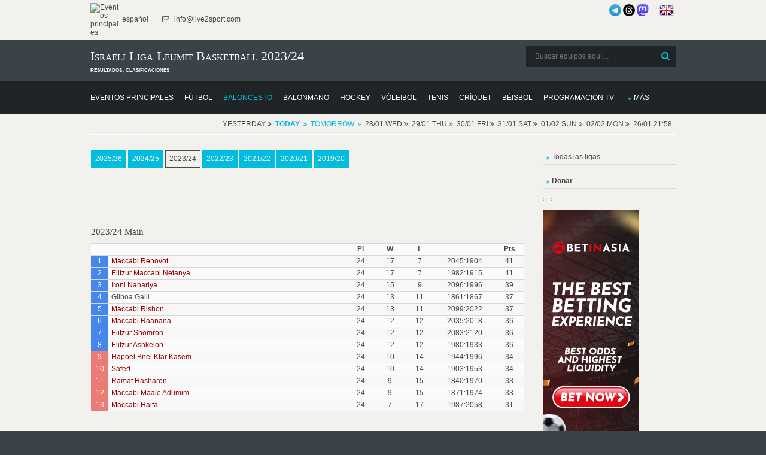

--- FILE ---
content_type: text/html; charset=UTF-8
request_url: https://donnael.com/Basketball.php/Israeli_Liga_Leumit_Basketball/1/2023-24/
body_size: 9470
content:
<!DOCTYPE html>
<html lang="es" prefix="og: https://ogp.me/ns#">
<head>
<meta http-equiv="Content-Type" content="text/html; charset=utf-8" >
<meta name="msvalidate.01" content="491AEFC456B33D161856682F0FC8C4BD" >
<meta name="p:domain_verify" content="95a9b2e74ac702fdd31aa337241185b0"/>
<meta name="norton-safeweb-site-verification" content="RH3MZ3-C6PALN2L0ZYP6OVS6MK5PGNOL6YY6U1QJFD47KV2EKCRNLCQEURWW5P9A56LL290XHF87KB7BAV22VLTQQBVKN8DJGFNAMZJRRMQU60T9H0A-95GKGWCDHK5F" />
<meta name="copyright" content="Copyright (c) 2010-2026 Live2Sport LLC (LEI: 39905421, DUNS: 52-095-1983)">
<meta name="author" content="Live2Sport LLC (Nazarii Kusyi)">
<meta name="publisher" content="Live2Sport LLC">
<meta name="organization-address" content="UA 79053 Lviv Aivazovskoho St. 22-55">
<meta name="fediverse:creator" content="@nazarini@mastodon.social">
<meta property="og:type" content="sport">
<meta property="og:site_name" content="Donnael Sport">
<script type="application/ld+json">
{
  "@context": "https://schema.org",
  "@graph": [
    {
      "@type": "Organization",
      "name": "Live2Sport LLC",
      "legalName": "Live2Sport LLC",
      "url": "https://donnael.com",
      "logo": "https://live2sport.com/images/Logo1.png",
      "description": "Análisis deportivo, pronósticos y resultados. Creador de un algoritmo matemático único para pronosticar eventos deportivos.",
      "address": {
        "@type": "PostalAddress",
        "streetAddress": "Aivazovskoho St. 22-55",
        "addressLocality": "Lviv",
        "postalCode": "79053",
        "addressCountry": "UA"
      },
      "contactPoint": {
        "@type": "ContactPoint",
        "contactType": "customer service",
        "url": "https://donnael.com/contacts.php"
      },
      "sameAs": [
        "https://donnael.com/about-us.php",
        "https://www.linkedin.com/company/live2sport/", 
        "https://x.com/Live2Sport_com",
        "https://www.threads.com/@live2sport_tips",
        "https://mastodon.social/@nazarini" 
      ],
      "identifier": [
        {
          "@type": "PropertyValue",
          "name": "Legal Entity Identifier (LEI)",
          "value": "39905421"
        },
        {
          "@type": "PropertyValue",
          "name": "D-U-N-S Number",
          "value": "52-095-1983"
        }
      ]
    },
    {
      "@type": "WebSite",
      "url": "https://donnael.com/",
      "potentialAction": {
        "@type": "SearchAction",
        "target": "https://donnael.com/?s={search_term_string}",
        "query-input": "required name=search_term_string"
      }
    }
  ]
}
</script>

<script>
    if (window.matchMedia('(display-mode: standalone)').matches || window.navigator.standalone === true) {
        var isPWA = 1;
    }else
	{
		var isPWA = 0;
	}	
	</script>
<script async type="application/javascript"
        src="https://news.google.com/swg/js/v1/swg-basic.js">
</script>
<script>
  (self.SWG_BASIC = self.SWG_BASIC || []).push( basicSubscriptions => {
    basicSubscriptions.init({
      type: "NewsArticle",
      isPartOfType: ["Product"],
      isPartOfProductId: "CAowip2fDA:openaccess",
      clientOptions: { theme: "light", lang: "es" },
    });
  });
</script>
<meta name="robots" content="follow, index, max-snippet:-1, max-video-preview:-1, max-image-preview:large">
<title>Israeli Liga Leumit Basketball 2023/24: Posiciones y Resultados</title>
<meta property="og:title" content="Israeli Liga Leumit Basketball 2023/24: Posiciones y Resultados">		 
<meta name="Description" content="Estación 2023/24 en Israeli Liga Leumit Basketball - archivo" >
<meta property="og:description" content="Estación 2023/24 en Israeli Liga Leumit Basketball - archivo">
<meta property="og:locale" content="es">			 
<meta name="Keywords" content="temporada, 2023/24, resultados, clasificación, archivo, cuotas, consejos de apuestas, predicciones, vista previa, puntuaciones, resultados, clasificaciones, h2h, Israeli Liga Leumit Basketball" >
<link rel="canonical" href="https://donnael.com/Basketball.php/Israeli_Liga_Leumit_Basketball/1/2023-24/" >
	 <link rel="alternate" hreflang="es" href="https://donnael.com/Basketball.php/Israeli_Liga_Leumit_Basketball/1/2023-24/">
	 <link rel="alternate" hreflang="en" href="https://live2sport.com/Basketball.php/Israeli_Liga_Leumit_Basketball/1/2023-24/">
	 <meta http-equiv="refresh" content="3600">
			<script type="application/ld+json">
			{
			  "@context": "https://schema.org",
			  "@type": "BreadcrumbList",
			  "itemListElement": [
				{
				  "@type": "ListItem",
				  "position": 1, 
				  "name": "Predicciones Live2Sport", 
				  "item": "https://donnael.com/" 
				},
				{
				  "@type": "ListItem",
				  "position": 2, 
				  "name": "Predicciones de Baloncesto",
				  "item": "https://donnael.com/Basketball.php"
				},
				{
				  "@type": "ListItem",
				  "position": 3, 
				  "name": "Israeli Liga Leumit Basketball",
				  "item": "https://donnael.com/Basketball.php/Israeli_Liga_Leumit_Basketball/1/"
				},
				{
				  "@type": "ListItem",
				  "position": 4,
				  "name": "Clasificación en 2023/24",
				  "item": "https://donnael.com/Basketball.php/Israeli_Liga_Leumit_Basketball/1/2023-24/"
				}]
			}</script>
<link rel="preload" href="/layout/scripts/jquery.min.js" as="script">
<link rel="preload" href="/layout/scripts/jquery-ui.min.js" as="script">
<link rel="preload" href="/main-page-posts/js/eventlist2.js" as="script">
<link rel="preload" href="/layout/scripts/jquery.mobilemenu.js" as="script">
<link rel="preload" href="/layout/scripts/jquery.placeholder.min.js" as="script">
<link rel="preload" href="/main-page-posts/js/dateFormat.js" as="script">
<link rel="preload" href="/layout/scripts/jquery.backtotop.js" as="script">
<link rel="preload" href="/layout/styles/layout.css" as="style">
<link rel="preload" href="/css/jquery-ui.min.css" as="style">
<link rel="stylesheet" href="/layout/styles/layout.css"  type="text/css" >
<link href="/css/jquery-ui.min.css"  rel="stylesheet" type="text/css" >
<link rel="preload" href="/layout/styles/fonts/fontawesome-webfont.woff2?v=4.5.0" as="font" type="font/woff2" crossorigin> 
<script defer src="/index.js"></script>
<script src="/layout/scripts/jquery.min.js"></script>
<link rel="manifest" href="/manifest.json">
<meta name="theme-color" content="#FFFFFF">
<link rel="apple-touch-icon" href="/images/icons-192.png">
<script  defer src="/layout/scripts/jquery-ui.min.js"></script>
<meta name="viewport" content="width=device-width, initial-scale=1.0, maximum-scale=5.0">
<style>
#main_list_div
{min-height:1px;}
.content
{min-height:1px;}
</style><!-- Clarity tracking code for https://donnael.com/ -->
<script >
  var top_leagues_by_day ='';
</script>
<script >
    (function(c,l,a,r,i,t,y){
        c[a]=c[a]||function(){(c[a].q=c[a].q||[]).push(arguments)};
        t=l.createElement(r);t.async=1;t.src="https://www.clarity.ms/tag/"+i;
        y=l.getElementsByTagName(r)[0];y.parentNode.insertBefore(t,y);
    })(window, document, "clarity", "script", "9s9mq1dz9o");
</script>
<script>
function closestickyAds()
{
  var v = document.getElementById("foxads");
  v.style.display = "none";
}
</script>
<script async src="https://pagead2.googlesyndication.com/pagead/js/adsbygoogle.js?client=ca-pub-3255796153886915" crossorigin="anonymous"></script> <style>
        #content_all {
            max-height: 500px;
            overflow: hidden;
            position: relative;
        }
        #showMore_all {
            display: block;
            text-align: center;
            margin-top: 10px;
            cursor: pointer;
            color: blue;
            text-decoration: underline;
        }
    </style>
</head>
<body >
<div class="wrapper row0">
  <div id="topbar" class="hoc clear"> 
    
    <div class="fl_left">
      <ul class="nospace inline pushright">
        <li><a href="https://donnael.com/" ><img alt="Eventos principales" src="https://live2sport.com/images/Logo1.png" style="width:50px" /> español</a> </li>
        <li><i class="fa fa-envelope-o"></i> info@live2sport.com</li>
      </ul>
    </div>
    <div class="fl_right">
	    
	
      <ul class="nospace inline pushright">
        <li>
		<a href="https://t.me/live2sport" title="Somos en Telegram"><img alt="Somos en Telegram" src="/images/telegram_blue.png" style="width:20px" /></a>
		<a href="https://www.threads.net/@live2sport_tips" title="Somos en Threads" target=_blank><img alt="Somos en Threads" src="/images/threads3.png" style="width:20px"></a>
		<a rel="me" href="https://mastodon.social/@nazarini" title="Somos en Mastodon" target=_blank><img alt="Somos en Mastodon" src="/images/mastodon.png" style="width:20px"></a>
		&nbsp;&nbsp;&nbsp;&nbsp;
		<a href="https://live2sport.com/Basketball.php/Israeli_Liga_Leumit_Basketball/1/2023-24/" ><img alt="English Version" src="https://donnael.com/images/flags/united-kingdom.png"/ class=no_pwa >&nbsp;<strong class=no_pwa></strong></a></li>
       
      </ul>
    </div>
    
  </div>
</div>
<div class="wrapper row1">
  <header id="header" class="hoc clear"> 
     <div id="logo" class="fl_left">
      <h1>Israeli Liga Leumit Basketball 2023/24</h1><strong>resultados, clasificaciones</strong></div>
    <div id="search" class="fl_right">
	<form class="clear" method="get" action="/">
		  <fieldset>
			<legend>Buscar:</legend>
			<input type="search" name="s" value="" placeholder="Buscar equipos aquí&hellip;">
			<button class="fa fa-search" type="submit" title="Buscar"><em>Buscar</em></button>
		  </fieldset>
		</form>
		 <!--<a href="https://t.me/live2sport" ><img alt="We are in Telegram" src="/images/telegram_blue.png" style="width:40px" /></a>-->
	 <!--<a href="https://play.google.com/store/apps/details?id=com.donnael.twa" class='no_pwa' ><img alt="Get it on Google Play" src="https://play.google.com/intl/en_us/badges/static/images/badges/en_badge_web_generic.png" style="width:180px" /></a>-->
    </div>
   </header>
</div>
<div class="wrapper row2">
  <nav id="mainav" class="hoc clear"> 
    <ul class="clear">
	<li ><a href="https://donnael.com" ><span>Eventos principales</span></a></li>
      <li ><a href="/Soccer.php" ><span>Fútbol</span></a></li>
       <li class="active"><a href="/Basketball.php" ><span>Baloncesto</span></a></li>
       <li ><a href="/Handball.php" ><span>Balonmano</span></a></li>
       <li ><a href="/Hockey.php" ><span>Hockey</span></a></li>
       <li ><a href="/Volleyball.php" ><span>Vóleibol</span></a></li>
       <li ><a href="/Tennis.php" ><span>Tenis</span></a></li>
       <li ><a href="/Cricket.php" ><span>Críquet</span></a></li>
       <li ><a href="/Baseball.php" ><span>Béisbol</span></a></li>
	   <li ><a href="/TV-Channels.php" ><span>Programación TV</span></a></li>
	   <li ><a class="drop" href="#">Más</a>
        <ul>
          <li ><a href="/Futsal.php" ><span>Fútbol sala</span></a></li>
			<li ><a href="/American-Football.php" ><span>Fútbol Americano</span></a></li>
            <li ><a href="/Rugby-Union.php" ><span>Rugby Unión</span></a></li>
			<li ><a href="/Rugby-League.php" ><span>Rugby Liga</span></a></li>
            <li ><a href="/Boxing.php" ><span>Boxeo</span></a></li>
			<li ><a href="/MMA.php" ><span>Artes Marciales Mixtas</span></a></li>
            <li ><a href="/Snooker.php" ><span>Snooker</span></a></li>
			<li ><a href="/Floorball.php" ><span>Floorball</span></a></li>
			<li ><a href="/eSports.php" ><span>eSports</span></a></li>
            <li ><a href="/Australian-Football.php" ><span>Fútbol Australiano</span></a></li>
            <li ><a href="/Arena-Football.php" ><span>Fútbol de Arena</span></a></li>
            <li ><a href="/Canadian-Football.php" ><span>Fútbol Canadiense</span></a></li>
			<li ><a href="/Bandy.php" ><span>Bandy</span></a></li>
			<li ><a href="/Darts.php" ><span>Dardos</span></a></li>
			<li ><a href="/Badminton.php" ><span>Bádminton</span></a></li>
			<li ><a href="/Table-Tennis.php" ><span>Tenis de Mesa</span></a></li>
			<li ><a href="/Water-Polo.php" ><span>Polo Acuático</span></a></li>
			<li ><a href="/Beach-Soccer.php" ><span>Futbol Playa</span></a></li>
            <li ><a href="/Pesapallo.php" ><span>Pesapallo</span></a></li>
		</ul>
	</li>
	</ul>
	</nav>
   </div>
<script  src="/main-page-posts/js/eventlist2.js"></script>
<script  src="/main-page-posts/js/dateFormat.js"></script>
<div class="wrapper row3">
 <div id="header_list_div" ></div>
 </div>
<div class="wrapper row3">
  <main class="hoc container clear"> 
    <!-- main body -->
    <div class="content three_quarter first">
	<!--<div class="content">--><div id="main_list_div"></div>
<script>var leagues_post="Israeli_Liga_Leumit_Basketball";
    document.cookie="offset=" + ( (new Date()).getTimezoneOffset()*60)*(-1)-7200;
	</script>
	<script>
var d = new Date(); 
var dtz = -(d.getTimezoneOffset())/60;
function setCookie (name, value, expires, path, domain, secure) {
      document.cookie = name + "=" + escape(value) +
        ((expires) ? "; expires=" + expires : "") +
        ((path) ? "; path=" + path : "") +
        ((domain) ? "; domain=" + domain : "") +
        ((secure) ? "; secure" : "");
}
setCookie("offset", dtz);
</script>


   
	  <script>jQuery('#header_list_div').prepend('<div id="breadcrumb" class="hoc clear"><ul><li>Yesterday <span class="fa fa-angle-double-right"></span></li><li><a href="/Basketball.php/Israeli_Liga_Leumit_Basketball/1/" style="font-weight:bold;"><strong>Today</strong></a></li><li><a href="/Basketball.php/Israeli_Liga_Leumit_Basketball/1/?date_p=Tomorrow" style="font-weight:normal;" >Tomorrow</a></li><li>28/01 Wed <span class="fa fa-angle-double-right"></span></li><li>29/01 Thu <span class="fa fa-angle-double-right"></span></li><li>30/01 Fri <span class="fa fa-angle-double-right"></span></li><li>31/01 Sat <span class="fa fa-angle-double-right"></span></li><li>01/02 Sun <span class="fa fa-angle-double-right"></span></li><li>02/02 Mon <span class="fa fa-angle-double-right"></span></li><li>26/01 21:58</li></ul><div style="clear:both"></div></div>');  jQuery('#header_list_div').prepend(""); </script>
  <style>
        #content_all {
            max-height: 500px;
            overflow: hidden;
            position: relative;
        }
        #showMore_all {
            display: block;
            text-align: center;
            margin-top: 10px;
            cursor: pointer;
            color: blue;
            text-decoration: underline;
        }
    </style>
 <div id='oldData'></div>
		 <script src='/main-page-posts/ajax_script.js' event_title='' video='' country='US'  event_date_update=''  predictions_events_last_update=''></script><div style='padding-left:1px;padding-right:1px;padding-top:15px; width:100%; display:block; float:left;'>
<a class='btn' href='../2025-26/'>2025/26</a>  <a class='btn' href='../2024-25/'>2024/25</a>  <a class='btn inverse' href='../2023-24/'>2023/24</a>  <a class='btn' href='../2022-23/'>2022/23</a>  <a class='btn' href='../2021-22/'>2021/22</a>  <a class='btn' href='../2020-21/'>2020/21</a>  <a class='btn' href='../2019-20/'>2019/20</a>  <br><br><br><br><br><br><h4>2023/24 Main  </h4><table width="100%"  style="padding-bottom:15px;padding:2px;border-spacing:2px" cellpadding=2><tr ><td width=3%></td><td width=40%></td><td align="center" width=5%><b>Pl</b></td><td align="center" width=5%><b>W</b></td><td align="center" width=5%><b>L</b></td><td align="center" width=10%><b></b></td><td align="center" width=5%><b>Pts</b></td></tr><tr><td align="center" style="cursor:help;background-color:#4687ec;color:#fff;" title='Promotion ~ Liga Leumit (Play Offs: Quarter~finals)'  >1</td><td align="left" style="padding-left:5px"   ><a href="/Basketball.php/Maccabi_Rehovot_BC/0/">Maccabi Rehovot</a></td><td align="center"    >24</td><td align="center"    >17</td><td align="center"    >7</td><td align="center"    >2045:1904</td><td align="center"    >41</td></tr><tr><td align="center" style="cursor:help;background-color:#4687ec;color:#fff;" title='Promotion ~ Liga Leumit (Play Offs: Quarter~finals)'  >2</td><td align="left" style="padding-left:5px"   ><a href="/Basketball.php/Elitzur_Maccabi_Barak_Netanya/0/">Elitzur Maccabi Netanya</a></td><td align="center"    >24</td><td align="center"    >17</td><td align="center"    >7</td><td align="center"    >1982:1915</td><td align="center"    >41</td></tr><tr><td align="center" style="cursor:help;background-color:#4687ec;color:#fff;" title='Promotion ~ Liga Leumit (Play Offs: Quarter~finals)'  >3</td><td align="left" style="padding-left:5px"   ><a href="/Basketball.php/Ironi_Nahariya/0/">Ironi Nahariya</a></td><td align="center"    >24</td><td align="center"    >15</td><td align="center"    >9</td><td align="center"    >2096:1996</td><td align="center"    >39</td></tr><tr><td align="center" style="cursor:help;background-color:#4687ec;color:#fff;" title='Promotion ~ Liga Leumit (Play Offs: Quarter~finals)'  >4</td><td align="left" style="padding-left:5px"   >Gilboa Galil</td><td align="center"    >24</td><td align="center"    >13</td><td align="center"    >11</td><td align="center"    >1861:1867</td><td align="center"    >37</td></tr><tr><td align="center" style="cursor:help;background-color:#4687ec;color:#fff;" title='Promotion ~ Liga Leumit (Play Offs: Quarter~finals)'  >5</td><td align="left" style="padding-left:5px"   ><a href="/Basketball.php/Maccabi_Rishon_LeZion_BC/0/">Maccabi Rishon</a></td><td align="center"    >24</td><td align="center"    >13</td><td align="center"    >11</td><td align="center"    >2099:2022</td><td align="center"    >37</td></tr><tr><td align="center" style="cursor:help;background-color:#4687ec;color:#fff;" title='Promotion ~ Liga Leumit (Play Offs: Quarter~finals)'  >6</td><td align="left" style="padding-left:5px"   ><a href="/Basketball.php/Maccabi_Raanana/0/">Maccabi Raanana</a></td><td align="center"    >24</td><td align="center"    >12</td><td align="center"    >12</td><td align="center"    >2035:2018</td><td align="center"    >36</td></tr><tr><td align="center" style="cursor:help;background-color:#4687ec;color:#fff;" title='Promotion ~ Liga Leumit (Play Offs: Quarter~finals)'  >7</td><td align="left" style="padding-left:5px"   ><a href="/Basketball.php/Elitzur_Shomron/0/">Elitzur Shomron</a></td><td align="center"    >24</td><td align="center"    >12</td><td align="center"    >12</td><td align="center"    >2083:2120</td><td align="center"    >36</td></tr><tr><td align="center" style="cursor:help;background-color:#4687ec;color:#fff;" title='Promotion ~ Liga Leumit (Play Offs: Quarter~finals)'  >8</td><td align="left" style="padding-left:5px"   ><a href="/Basketball.php/Elitzur_Ironi_Ashkelon/0/">Elitzur Ashkelon</a></td><td align="center"    >24</td><td align="center"    >12</td><td align="center"    >12</td><td align="center"    >1980:1933</td><td align="center"    >36</td></tr><tr><td align="center" style="cursor:help;background-color:#ea7b75;color:#fff;" title='Liga Leumit (Play Out: )'  >9</td><td align="left" style="padding-left:5px"   ><a href="/Basketball.php/Hapoel_Bnei_Kfar_Kasem/0/">Hapoel Bnei Kfar Kasem</a></td><td align="center"    >24</td><td align="center"    >10</td><td align="center"    >14</td><td align="center"    >1944:1996</td><td align="center"    >34</td></tr><tr><td align="center" style="cursor:help;background-color:#ea7b75;color:#fff;" title='Liga Leumit (Play Out: )'  >10</td><td align="left" style="padding-left:5px"   ><a href="/Basketball.php/Hapoel_Safed/0/">Safed</a></td><td align="center"    >24</td><td align="center"    >10</td><td align="center"    >14</td><td align="center"    >1903:1953</td><td align="center"    >34</td></tr><tr><td align="center" style="cursor:help;background-color:#ea7b75;color:#fff;" title='Liga Leumit (Play Out: )'  >11</td><td align="left" style="padding-left:5px"   ><a href="/Basketball.php/AS_Ramat_HaSharon/0/">Ramat Hasharon</a></td><td align="center"    >24</td><td align="center"    >9</td><td align="center"    >15</td><td align="center"    >1840:1970</td><td align="center"    >33</td></tr><tr><td align="center" style="cursor:help;background-color:#ea7b75;color:#fff;" title='Liga Leumit (Play Out: )'  >12</td><td align="left" style="padding-left:5px"   ><a href="/Basketball.php/Maccabi_Maale_Adumim/0/">Maccabi Maale Adumim</a></td><td align="center"    >24</td><td align="center"    >9</td><td align="center"    >15</td><td align="center"    >1871:1974</td><td align="center"    >33</td></tr><tr><td align="center" style="cursor:help;background-color:#ea7b75;color:#fff;" title='Liga Leumit (Play Out: )'  >13</td><td align="left" style="padding-left:5px"   ><a href="/Basketball.php/Maccabi_Haifa_BC/0/">Maccabi Haifa</a></td><td align="center"    >24</td><td align="center"    >7</td><td align="center"    >17</td><td align="center"    >1987:2058</td><td align="center"    >31</td></tr></table><br><span style='style:cursor:help;background-color:#4687ec;'>&nbsp;&nbsp;&nbsp;&nbsp;&nbsp;</span> Promotion ~ Liga Leumit (Play Offs: Quarter~finals)<br><span style='style:cursor:help;background-color:#ea7b75;'>&nbsp;&nbsp;&nbsp;&nbsp;&nbsp;</span> Liga Leumit (Play Out: )<br><br>
<br><br><br><br><h4>2023/24 Play Offs  </h4><br><strong>Quarter-finals</strong><br><table width="100%"  style="padding-bottom:15px;padding:2px;border-spacing:2px;" cellpadding=2 cellspacing=2><tr ><td  ><em id="Quarter-finals~1">1</em></td><td  ><strong><a href="/Basketball.php/Elitzur_Maccabi_Barak_Netanya/0/">Elitzur Maccabi Netanya (2)</a></strong></td><td  ><strong><a href="/Basketball.php/Elitzur_Shomron/0/">Elitzur Shomron (7)</a></strong></td><td  ><em>3 : 0</em></td></tr><tr ><td  ><em id="Quarter-finals~2">2</em></td><td  ><strong><a href="/Basketball.php/Ironi_Nahariya/0/">Ironi Nahariya (3)</a></strong></td><td  ><strong><a href="/Basketball.php/Maccabi_Raanana/0/">Maccabi Raanana (6)</a></strong></td><td  ><em>3 : 1</em></td></tr><tr ><td  ><em id="Quarter-finals~3">3</em></td><td  ><strong><a href="/Basketball.php/Maccabi_Rehovot_BC/0/">Maccabi Rehovot (1)</a></strong></td><td  ><strong><a href="/Basketball.php/Elitzur_Ironi_Ashkelon/0/">Elitzur Ashkelon (8)</a></strong></td><td  ><em>3 : 0</em></td></tr><tr ><td  ><em id="Quarter-finals~4">4</em></td><td  ><strong>Gilboa Galil (4)</strong></td><td  ><strong><a href="/Basketball.php/Maccabi_Rishon_LeZion_BC/0/">Maccabi Rishon (5)</a></strong></td><td  ><em>3 : 0</em></td></tr></table><br><strong>Semi-finals</strong><br><table width="100%"  style="padding-bottom:15px;padding:2px;border-spacing:2px;" cellpadding=2 cellspacing=2><tr ><td  ><em id="Semi-finals~1">1</em></td><td  ><strong><a href="/Basketball.php/Elitzur_Maccabi_Barak_Netanya/0/">Elitzur Maccabi Netanya (2)</a></strong></td><td  ><strong><a href="/Basketball.php/Ironi_Nahariya/0/">Ironi Nahariya (3)</a></strong></td><td  ><em>3 : 0</em></td></tr><tr ><td  ><em id="Semi-finals~2">2</em></td><td  ><strong><a href="/Basketball.php/Maccabi_Rehovot_BC/0/">Maccabi Rehovot (1)</a></strong></td><td  ><strong>Gilboa Galil (4)</strong></td><td  ><em>2 : 3</em></td></tr></table><br><strong>Final</strong><br><table width="100%"  style="padding-bottom:15px;padding:2px;border-spacing:2px;" cellpadding=2 cellspacing=2><tr ><td  ><em id="Final~1">1</em></td><td  ><strong><a href="/Basketball.php/Elitzur_Maccabi_Barak_Netanya/0/">Elitzur Maccabi Netanya (2)</a></strong></td><td  ><strong>Gilboa Galil (4)</strong></td><td  ><em>85 : 90</em></td></tr></table>
<br><br><br><br><h4>2023/24 Play Out  </h4><table width="100%"  style="padding-bottom:15px;padding:2px;border-spacing:2px" cellpadding=2><tr ><td width=3%></td><td width=40%></td><td align="center" width=5%><b>Pl</b></td><td align="center" width=5%><b>W</b></td><td align="center" width=5%><b>L</b></td><td align="center" width=10%><b></b></td><td align="center" width=5%><b>Pts</b></td></tr><tr><td align="center" style="color:#000;"   >9</td><td align="left" style="padding-left:5px"   ><a href="/Basketball.php/Hapoel_Bnei_Kfar_Kasem/0/">Hapoel Bnei Kfar Kasem</a></td><td align="center"    >28</td><td align="center"    >12</td><td align="center"    >16</td><td align="center"    >2284:2331</td><td align="center"    >40</td></tr><tr><td align="center" style=";color:#000;"   >10</td><td align="left" style="padding-left:5px"   ><a href="/Basketball.php/Hapoel_Safed/0/">Safed</a></td><td align="center"    >28</td><td align="center"    >11</td><td align="center"    >17</td><td align="center"    >2190:2297</td><td align="center"    >39</td></tr><tr><td align="center" style="color:#000;"   >11</td><td align="left" style="padding-left:5px"   ><a href="/Basketball.php/AS_Ramat_HaSharon/0/">Ramat Hasharon</a></td><td align="center"    >28</td><td align="center"    >11</td><td align="center"    >17</td><td align="center"    >2187:2336</td><td align="center"    >39</td></tr><tr><td align="center" style="cursor:help;background-color:#ea7b75;color:#fff;" title='Relegation'  >12</td><td align="left" style="padding-left:5px"   ><a href="/Basketball.php/Maccabi_Maale_Adumim/0/">Maccabi Maale Adumim</a></td><td align="center"    >28</td><td align="center"    >11</td><td align="center"    >17</td><td align="center"    >2225:2329</td><td align="center"    >39</td></tr><tr><td align="center" style="cursor:help;background-color:#ea7b75;color:#fff;" title='Relegation'  >13</td><td align="left" style="padding-left:5px"   ><a href="/Basketball.php/Maccabi_Haifa_BC/0/">Maccabi Haifa</a></td><td align="center"    >28</td><td align="center"    >10</td><td align="center"    >18</td><td align="center"    >2403:2402</td><td align="center"    >38</td></tr></table><br><span style='style:cursor:help;background-color:#ea7b75;'>&nbsp;&nbsp;&nbsp;&nbsp;&nbsp;</span> Relegation<br><br>
</div><div style='padding-left:1px;padding-right:1px;padding-top:40px; padding-bottom:40px; width:100%; display:block; float:left;'><br><h4>All Israeli Liga Leumit Basketball Events by Years</h4><a class='btn' href='https://donnael.com/Basketball.php/Israeli_Liga_Leumit_Basketball/1/?year=2026'>2026</a>  <a class='btn' href='https://donnael.com/Basketball.php/Israeli_Liga_Leumit_Basketball/1/?year=2025'>2025</a>  <a class='btn' href='https://donnael.com/Basketball.php/Israeli_Liga_Leumit_Basketball/1/?year=2024'>2024</a>  <a class='btn' href='https://donnael.com/Basketball.php/Israeli_Liga_Leumit_Basketball/1/?year=2023'>2023</a>  <a class='btn' href='https://donnael.com/Basketball.php/Israeli_Liga_Leumit_Basketball/1/?year=2022'>2022</a>  <a class='btn' href='https://donnael.com/Basketball.php/Israeli_Liga_Leumit_Basketball/1/?year=2021'>2021</a>  <a class='btn' href='https://donnael.com/Basketball.php/Israeli_Liga_Leumit_Basketball/1/?year=2020'>2020</a>  <a class='btn' href='https://donnael.com/Basketball.php/Israeli_Liga_Leumit_Basketball/1/?year=2019'>2019</a>  </div><div id="main_list_div_sub" ></div>
    </div>
	<div class="sidebar one_quarter">
	  <nav class="sdb_holder" id='country_menu' style="margin-bottom:15px">
	   </nav>
	   	   <nav class="sdb_holder" id='country_menu1' style="margin-bottom:15px">
	   <ul >
        <li>
	   <a href="/Basketball.php/sitemap/1/">Todas las ligas</a></li>		  </li>
		 </ul>
	   </nav>
	   	   <nav class="sdb_holder" id='country_menu2' style="margin-bottom:15px">
	   <ul >
        <li>
	       <a href="https://donnael.com/donate.php"><b>Donar</b></a>
		  </li>
		 </ul>
	   </nav>
	  <button swg-standard-button="contribution" style="margin-bottom:15px"></button>
     <div class="timer1" style="height:600px">	   
	   <div class='no_pwa'><a href="https://donnael.com/r.php" oncontextmenu="r_php_post('PID=045')" OnClick="r_php_post('PID=045')" target="_blank" rel="nofollow"><img alt="betinasia"  src="https://img.donnael.com/image/banners/betinasia_160_600.jpg" style="width:160px;height:600px"></a></div><br>
	  
	  </div>
	</div>
    <!-- / main body -->
    <div class="clear"></div>
  </main>
</div>
<div class="wrapper row4 bgded overlay" >
	  <footer id="footer" class="hoc clear"> 
		<br>
		<div class="group">
		  <div class="one_third first" style="display:block">
			<h6 class="title">Principales Consejos Deportivos Hoy</h6><a href='/Soccer.php/Italian_Serie_A/1/'>Italian Serie A</a><br><a href='/Soccer.php/English_Premier_League/1/'>English Premier League</a><br><a href='/Soccer.php/Spanish_LaLiga/1/'>Spanish LaLiga</a><br><a href='/Tennis.php/WTA_Australian_Open/1/'>WTA Australian Open</a><br><a href='/Tennis.php/ATP_Australian_Open/1/'>ATP Australian Open</a><br><a href='/Basketball.php/NBA/1/'>NBA</a><br><a href='/Soccer.php/English_League_Championship/1/'>English League Championship</a><br><a href='/Hockey.php/NHL/1/'>NHL</a><br><a href='/Cricket.php/Twenty20_International/1/'>Twenty20 International</a><br><a href='/Soccer.php/Turkish_Super_League/1/'>Turkish Super League</a><br> </div>
		  
		  
		  <div class="one_third" style="display:block">
			<h6 class="title">Principales Eventos en Vivo Hoy</h6><a href='https://donnael.com/Soccer.php/Verona/Udinese/371615/'>Verona - Udinese</a><br><a href='https://donnael.com/Soccer.php/Everton/Leeds-United/1963624/'>Everton - Leeds United</a><br><a href='https://donnael.com/Soccer.php/Girona/Getafe/312426/'>Girona - Getafe</a><br><a href='https://donnael.com/Tennis.php/Elena-Rybakina/Elise-Mertens/1796102/'>Elena Rybakina - Elise Mertens</a><br><a href='https://donnael.com/Tennis.php/Luciano-Darderi/Jannik-Sinner/3624867/'>Luciano Darderi - Jannik Sinner</a><br><a href='https://donnael.com/Tennis.php/Maddison-Inglis/Iga-Swiatek/2023949/'>Maddison Inglis - Iga Swiatek</a><br><a href='https://donnael.com/Tennis.php/Ben-Shelton/Casper-Ruud/3625389/'>Ben Shelton - Casper Ruud</a><br><a href='https://donnael.com/Tennis.php/Jakub-Mensik/Novak-Djokovic/3178868/'>Jakub Mensik - Novak Djokovic</a><br><a href='https://donnael.com/Tennis.php/Alexander-Zverev/Learner-Tien/3315951/'>Alexander Zverev - Learner Tien</a><br><a href='https://donnael.com/Tennis.php/Aryna-Sabalenka/Iva-Jovic/3626082/'>Aryna Sabalenka - Iva Jovic</a><br></div><div class="one_third" style="display:block">
						<h6 class="title">&nbsp;</h6><a href='https://donnael.com/Tennis.php/Carlos-Alcaraz-Garfia/Alex-De-Minaur/2369584/'>Carlos Alcaraz Garfia - Alex De Minaur</a><br><a href='https://donnael.com/Tennis.php/Cori-Gauff/Elina-Svitolina/2012785/'>Cori Gauff - Elina Svitolina</a><br><a href='https://donnael.com/Basketball.php/Atlanta-Hawks/Indiana-Pacers/79507/'>Atlanta Hawks - Indiana Pacers</a><br><a href='https://donnael.com/Basketball.php/Charlotte-Hornets/Philadelphia-76ers/81462/'>Charlotte Hornets - Philadelphia 76ers</a><br><a href='https://donnael.com/Basketball.php/Cleveland-Cavaliers/Orlando-Magic/108088/'>Cleveland Cavaliers - Orlando Magic</a><br><a href='https://donnael.com/Basketball.php/Chicago-Bulls/Los-Angeles-Lakers/207711/'>Chicago Bulls - Los Angeles Lakers</a><br><a href='https://donnael.com/Basketball.php/Boston-Celtics/Portland-Trail-Blazers/92680/'>Boston Celtics - Portland Trail Blazers</a><br><a href='https://donnael.com/Basketball.php/Houston-Rockets/Memphis-Grizzlies/84591/'>Houston Rockets - Memphis Grizzlies</a><br><a href='https://donnael.com/Basketball.php/Minnesota-Timberwolves/Golden-State-Warriors/103414/'>Minnesota Timberwolves - Golden State Warriors</a><br><a href='https://donnael.com/Soccer.php/Norwich-City/Coventry-City/789507/'>Norwich City - Coventry City</a><br> </div>
		</div>
	  </footer>
	</div><div class="wrapper row5">
  <div id="social" class="hoc clear"> 
    <div class="one_half first">
      <h6 class="title">Redes Sociales</h6>
      <ul class="faico clear">
        <li><a class="faicon-facebook" href="https://www.facebook.com/live2sport/?fref=ts" title="facebook" target=_blank><i class="fa fa-facebook"></i></a></li>
		<li><a class="faicon-twitter" href="https://twitter.com/Live2Sport_com" title="twitter" target=_blank><i class="fa fa-twitter"></i></a></li>
		<li><a class="faicon-linkedin" href="https://www.linkedin.com/company/live2sport/"  title="linkedin" target=_blank><i class="fa fa-linkedin"></i></a></li>
		<li><a class="faicon-pinterest" href="https://www.pinterest.com/donnaelcom/"><i class="fa fa-pinterest" target=_blank></i></a></li>
		<li><a class="faicon-youtube" href="https://www.youtube.com/@Live2Sport_com/videos"><i class="fa fa-youtube" target=_blank></i></a></li>
		<li><a class="faicon-tumblr" href="https://www.tumblr.com/blog/live2sport-tips"><i class="fa fa-tumblr" target=_blank></i></a></li>
		<li><a href="https://t.me/live2sport" title="telegram" target=_blank><img alt="Somos en Telegram" src="/images/telegram.png" style="width:20px" /></a></li>
		<li><a href="https://www.threads.net/@live2sport_tips" title="threads" target=_blank><img alt="Somos en Threads" src="/images/threads.png" style="width:20px"></a></li>
		<li><a class="faicon-rss" href="/feed.php" target=_blank><i class="fa fa-rss"></i></a></li>
		 </ul>
		 <div style='margin-left:-8px'>
		 <a href="https://play.google.com/store/apps/details?id=com.donnael.twa" class='no_pwa' ><img alt="Disponible en Google Play" src="https://play.google.com/intl/en_us/badges/static/images/badges/en_badge_web_generic.png" style="width:140px" /></a>
         <a href="https://www.microsoft.com/store/apps/9PN293R4BKM7" class='no_pwa' ><img alt="Disponible en Microsoft Store" src="https://donnael.com/images/microsoft.png" style="width:130px" /></a>
         </div>
	</div>
    <div class="one_half">
	   <img alt="play responsible" src="/images/play-responsible-18.png"   style="width:180px;height:45px;padding-bottom:8px" ><br>
	  <a href="https://www.gamstop.co.uk/" target="_blank" rel="nofollow" target=_blank><img alt="gams top" class="wp-image-678814" src="https://donnael.com/images/gamstop.png" style="width:180px;height:32px;padding-bottom:8px"></a>
      <br><a href="https://www.gambleaware.org/" target="_blank" rel="nofollow"><img alt="be gamble aware" class="alignnone size-medium wp-image-277806" src="https://donnael.com/images/gambleaware.png" style="width:220px;"></a><br>
	  <br>
	  
	  </div>
	  <p>
        <strong>Descargo de responsabilidad</strong>: Todas las predicciones deportivas y los datos estadísticos proporcionados por <strong>Live2Sport LLC</strong> tienen únicamente fines informativos y analíticos. 
		No garantizamos ninguna ganancia financiera ni resultados específicos. 
		Las apuestas deportivas implican un riesgo significativo; por favor, juegue de forma responsable y solo con fondos que pueda permitirse perder. 
		Si usted o alguien que conoce tiene problemas con la adicción al juego, comuníquese con organizaciones de apoyo profesional de inmediato. <strong>18+</strong>
    </p>
	     </div>
</div>
<div class="wrapper row6">
  <div id="copyright" class="hoc clear"> 
    <p class="fl_left">Derechos de autor &copy; 2010-2026 <br> Todos los derechos reservados - Donnael Sport (Live2Sport)<br>
	  <a href="https://certify.gpwa.org/verify/es/donnael.com/" onclick="return GPWAVerificationPopup(this)" id="GPWASeal"><img src="https://certify.gpwa.org/seal/es/donnael.com/"  onError="this.width=0; this.height=0;"  border="0" /></a>
	 </p>
    <p class="fl_right"> <a href="https://donnael.com/betting-strategy-tools.php">Herramientas de Apuestas y Estrategia</a> | <a href="https://donnael.com/terms-conditions.php">Términos y condiciones</a><br> <a href="https://donnael.com/privacy-policy.php">Política de privacidad</a> |  <a href="https://donnael.com/about-us.php">Sobre nosotros</a> | <a href="https://donnael.com/contacts.php">Contacto</a> <br> <a href="https://donnael.com/donate.php">Donar</a> 
	| <a href="https://live2sport.com/Basketball.php/Israeli_Liga_Leumit_Basketball/1/2023-24/" class=no_pwa>English Version<strong class=no_pwa></strong></a>		| <a href="/Basketball.php/sitemap/1/">Todas las Ligas de Baloncesto</a>				</p>
	 <!-- Default Statcounter code for donnael.com
https://donnael.com/ -->
<script type="text/javascript">
var sc_project=7414147; 
var sc_invisible=1; 
var sc_security="abe9206e"; 
</script>
<script type="text/javascript"
src="https://www.statcounter.com/counter/counter.js"
async></script>
<noscript><div class="statcounter"><a title="Web Analytics"
href="https://statcounter.com/" target="_blank"><img
class="statcounter"
src="https://c.statcounter.com/7414147/0/abe9206e/1/"
alt="Web Analytics"
referrerPolicy="no-referrer-when-downgrade"></a></div></noscript>
<!-- End of Statcounter Code -->
<!-- Google tag (gtag.js) -->
<script async src="https://www.googletagmanager.com/gtag/js?id=G-67J3FCCWQR"></script>
<script>
  window.dataLayer = window.dataLayer || [];
  function gtag(){dataLayer.push(arguments);}
  gtag('js', new Date());
  gtag('config', 'G-67J3FCCWQR');
</script>
</div>
</div>
<a id="backtotop" href="#top"><i class="fa fa-chevron-up"></i></a>
<!-- JAVASCRIPTS -->
<script src="/layout/scripts/jquery.backtotop.js"></script>
<script src="/layout/scripts/jquery.mobilemenu.js"></script>
<!-- IE9 Placeholder Support -->
<script src="/layout/scripts/jquery.placeholder.min.js"></script>
<!-- / IE9 Placeholder Support -->
<script>
		if (isPWA === 1) {
			var noPWAElements = document.querySelectorAll('.no_pwa');
			for (var i = 0; i < noPWAElements.length; i++) {
				noPWAElements[i].style.display = 'none';
			}
		}
		</script>
		
    <script>
        document.getElementById("showMore_all").addEventListener("click", function() {
            document.getElementById("content_all").style.maxHeight = "none";
            this.style.display = "none";
        });
    </script>
  
<!--<div id="foxads">
  <div class='sticky-ads' id='sticky-ads'>
    <div class='sticky-ads-close'><button id="foxCloseBtn" onclick="closestickyAds();">X</button></div>
    <div class='sticky-ads-content'>
		<a href="" target="_blank" rel="nofollow"><img alt="betinasia"  src="https://img.donnael.com/image/banners/betinasia_320_100.jpg" style="width:320px;height:100px"></a>
	 </div>
	</div>
</div>-->
</body>
</html>

--- FILE ---
content_type: text/html; charset=utf-8
request_url: https://www.google.com/recaptcha/api2/aframe
body_size: 267
content:
<!DOCTYPE HTML><html><head><meta http-equiv="content-type" content="text/html; charset=UTF-8"></head><body><script nonce="QxU7zy3u6a5sETXrhFU6qg">/** Anti-fraud and anti-abuse applications only. See google.com/recaptcha */ try{var clients={'sodar':'https://pagead2.googlesyndication.com/pagead/sodar?'};window.addEventListener("message",function(a){try{if(a.source===window.parent){var b=JSON.parse(a.data);var c=clients[b['id']];if(c){var d=document.createElement('img');d.src=c+b['params']+'&rc='+(localStorage.getItem("rc::a")?sessionStorage.getItem("rc::b"):"");window.document.body.appendChild(d);sessionStorage.setItem("rc::e",parseInt(sessionStorage.getItem("rc::e")||0)+1);localStorage.setItem("rc::h",'1769464721977');}}}catch(b){}});window.parent.postMessage("_grecaptcha_ready", "*");}catch(b){}</script></body></html>